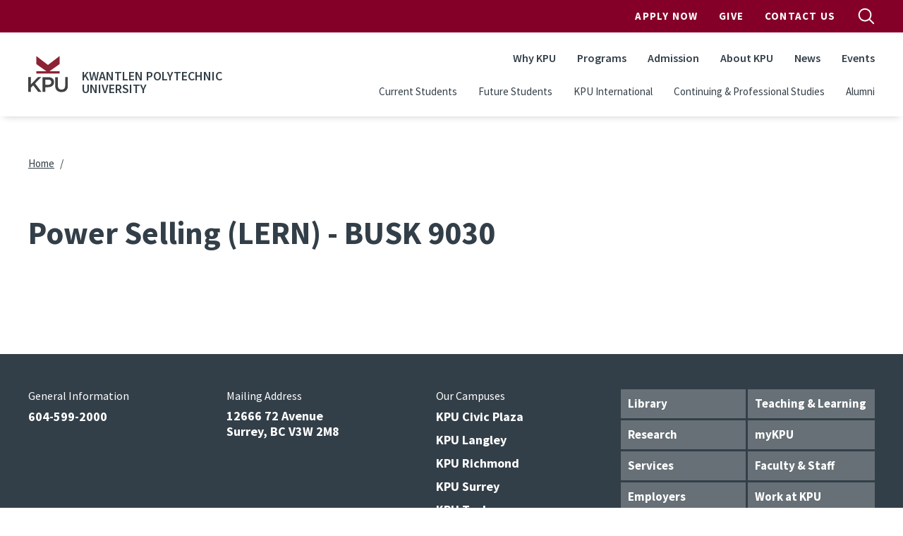

--- FILE ---
content_type: text/html; charset=UTF-8
request_url: https://www.kpu.ca/power-selling-lern-busk-9030
body_size: 24779
content:
<!DOCTYPE html>
<html lang="en" dir="ltr" prefix="content: http://purl.org/rss/1.0/modules/content/  dc: http://purl.org/dc/terms/  foaf: http://xmlns.com/foaf/0.1/  og: http://ogp.me/ns#  rdfs: http://www.w3.org/2000/01/rdf-schema#  schema: http://schema.org/  sioc: http://rdfs.org/sioc/ns#  sioct: http://rdfs.org/sioc/types#  skos: http://www.w3.org/2004/02/skos/core#  xsd: http://www.w3.org/2001/XMLSchema# ">
  <head>
    <meta charset="utf-8" />
<meta name="description" content="" />
<link rel="canonical" href="https://www.kpu.ca/power-selling-lern-busk-9030" />
<meta name="Generator" content="Drupal 10 (https://www.drupal.org)" />
<meta name="MobileOptimized" content="width" />
<meta name="HandheldFriendly" content="true" />
<meta name="viewport" content="width=device-width, initial-scale=1.0" />
<link rel="icon" href="/themes/custom/kpu/images/favicons/favicon.ico" type="image/vnd.microsoft.icon" />
<link rel="alternate" hreflang="en" href="https://www.kpu.ca/power-selling-lern-busk-9030" />

    <title>Power Selling (LERN) - BUSK 9030 | Kwantlen Polytechnic University</title>
    <link rel="apple-touch-icon" sizes="180x180" href="/themes/custom/kpu/images/favicons/apple-touch-icon.png">
    <link rel="icon" type="image/png" sizes="32x32" href="/themes/custom/kpu/images/favicons/favicon-32x32.png">
    <link rel="icon" type="image/png" sizes="16x16" href="/themes/custom/kpu/images/favicons/favicon-16x16.png">
    <link rel="mask-icon" href="/themes/custom/kpu/images/favicons/safari-pinned-tab.svg" color="#840029">
    <link rel="shortcut icon" href="/themes/custom/kpu/images/favicons/favicon.ico">
    <meta name="msapplication-TileColor" content="#840029">
    <meta name="msapplication-config" content="/themes/custom/kpu/images/favicons/browserconfig.xml">
    <meta name="theme-color" content="#ffffff">
    <link rel="stylesheet" media="all" href="/sites/default/files/css/css_XeKyQ1my3s7gXl6B7DZBqcuen3OdKvw8f7uXpuc1WoU.css?delta=0&amp;language=en&amp;theme=kpu&amp;include=eJxdzkEOwjAMRNELBXKkyE1GqcGJq9gFwukRZUW370ujydo2Mku-oiEuZAj5j6roQnIxn8K9nmKDGVXYibuW78xALGPfSK50o9cPuo5Gwm-E-7anmg3RQCOvQWjq7qmwZX1gzKgdWSUYO55ckEgwPHJnDzbN0Y67H654S6Y" />
<link rel="stylesheet" media="all" href="/sites/default/files/css/css_wqbitUAigfNiDaoremjzT1ZEWEo1rw2twQKia1s6Dn4.css?delta=1&amp;language=en&amp;theme=kpu&amp;include=eJxdzkEOwjAMRNELBXKkyE1GqcGJq9gFwukRZUW370ujydo2Mku-oiEuZAj5j6roQnIxn8K9nmKDGVXYibuW78xALGPfSK50o9cPuo5Gwm-E-7anmg3RQCOvQWjq7qmwZX1gzKgdWSUYO55ckEgwPHJnDzbN0Y67H654S6Y" />
<link rel="stylesheet" media="all" href="/themes/custom/kpu/dist/css/style.min.css?t8vlgj" />

    <script type="application/json" data-drupal-selector="drupal-settings-json">{"path":{"baseUrl":"\/","pathPrefix":"","currentPath":"node\/17470","currentPathIsAdmin":false,"isFront":false,"currentLanguage":"en"},"pluralDelimiter":"\u0003","suppressDeprecationErrors":true,"gtag":{"tagId":"","consentMode":false,"otherIds":[],"events":[],"additionalConfigInfo":[]},"ajaxPageState":{"libraries":"[base64]","theme":"kpu","theme_token":null},"ajaxTrustedUrl":[],"gtm":{"tagId":null,"settings":{"data_layer":"dataLayer","include_classes":false,"allowlist_classes":"","blocklist_classes":"","include_environment":false,"environment_id":"","environment_token":""},"tagIds":["GTM-WBCTBS"]},"sitewideAlert":{"refreshInterval":15000,"automaticRefresh":false},"csp":{"nonce":"DS8tzQGTaPJo9RTJzE5JwA"},"user":{"uid":0,"permissionsHash":"583e186ba2574b1d317672f373f01eb33453554c4d94a20e4473f5192d2b92b7"}}</script>
<script src="/sites/default/files/js/js_DQ-gnjZwjujrbTqqOqHnkjXkEJRrHk5zgteKPfmJYAM.js?scope=header&amp;delta=0&amp;language=en&amp;theme=kpu&amp;include=eJxdyEsOgDAIANELVTlSg5VQlH5SMOrtdaubSd6kVjqaRc9UCFjbgjqZ3yqVA7fGStGRgd_8PeOG13eWsPcjcjICIxwpBxOnU1aKqDQcpIo_T70s_w"></script>
<script src="//code.jquery.com/jquery-migrate-1.4.1.min.js"></script>
<script src="/modules/contrib/google_tag/js/gtag.js?t8vlgj"></script>
<script src="/modules/contrib/google_tag/js/gtm.js?t8vlgj"></script>

  </head>
  <body class="layout-no-sidebars page-node-17470 path-node node--type-basic-page">
        <a href="#main-content" class="visually-hidden focusable skip-link">
      Skip to main content
    </a>
    <noscript><iframe src="https://www.googletagmanager.com/ns.html?id=GTM-WBCTBS"
                  height="0" width="0" style="display:none;visibility:hidden"></iframe></noscript>
<div data-sitewide-alert role="banner"></div>
      <div class="dialog-off-canvas-main-canvas" data-off-canvas-main-canvas>
    <div id="page-wrapper">

  <div id="page">

    <header id="header" class="header" role="banner" aria-label="Site header">
              <div id="navbarToggleExternalContent" class="search-form js-search-bar collapse">
    <div class="search-form__container">
        <form action="/search" class="search-form__form" accept-charset="UTF-8">
            <input type="search" id="k" name="k" size="30" maxlength="255" class="search-query search-form__input form-control" placeholder="Search">
            <button type="submit" aria-label="search" class="search-form__submit">
                
  <span  class="svg-icon svg-icon--magnifying-glass  svg-icon--md ">
    <svg viewbox="0 0 20 20">
      <use href="/themes/custom/kpu/dist/img/svg-sprite.svg#magnifying-glass"
        xlink:href="/themes/custom/kpu/dist/img/svg-sprite.svg#magnifying-glass"></use>
    </svg>
    Open Search Menu
  </span>
            </button>
            <div class="search-form__radios">
                <div class="form-check form-check-inline">
                    <input class="form-check-input" type="radio" id="edit-search-type-0" name="search_type" value="Site" checked>
                    <label class="form-check-label" for="edit-search-type-0">Site</label>
                    </div>
                    <div class="form-check form-check-inline">
                    <input class="form-check-input" type="radio" id="edit-search-type-1" name="search_type" value="People">
                    <label class="form-check-label" for="edit-search-type-1">People</label>
                    </div>
                    <div class="form-check form-check-inline">
                    <input class="form-check-input" type="radio" id="edit-search-type-2" name="search_type"value="Library">
                    <label class="form-check-label" for="edit-search-type-2">Library</label>
                </div>
            </div>
        </form>
    </div>
</div>


        <div class="site-header">
  <div class="site-header__top">
    <div class="container">
            <nav class="navbar navbar-expand-lg" id="navbar-top">
        <div class="container-fluid">
          
        <ul class="navbar-nav ms-auto header__top">
                  <li class="nav-item">
                <a href="http://www.kpu.ca/apply" class="apply-now-google-click nav-link nav-link-http--wwwkpuca-apply" target="_blank" onclick="ga(&#039;send&#039;, &#039;event&#039;, &#039;Apply_Now&#039;, &#039;Apply&#039;, &#039;Header&#039;);">Apply Now</a>
              </li>
                <li class="nav-item">
                <a href="https://www.kpu.ca/foundation" class="nav-link nav-link-https--wwwkpuca-foundation">Give</a>
              </li>
                <li class="nav-item">
                <a href="/contact" class="nav-link nav-link--contact" data-drupal-link-system-path="node/67">Contact Us</a>
              </li>
      </ul>
    


          <button id="search-top-toggler" class="search-button js-search-button" type="button" data-bs-toggle="collapse" data-bs-target="#navbarToggleExternalContent" aria-expanded="false">
            
  <span  class="svg-icon svg-icon--magnifying-glass  svg-icon--md search-button__open u-screen-reader">
    <svg viewbox="0 0 20 20">
      <use href="/themes/custom/kpu/dist/img/svg-sprite.svg#magnifying-glass"
        xlink:href="/themes/custom/kpu/dist/img/svg-sprite.svg#magnifying-glass"></use>
    </svg>
    Open Search Menu
  </span>
            
  <span  class="svg-icon svg-icon--close  svg-icon--md search-button__close u-screen-reader">
    <svg viewbox="0 0 20 20">
      <use href="/themes/custom/kpu/dist/img/svg-sprite.svg#close"
        xlink:href="/themes/custom/kpu/dist/img/svg-sprite.svg#close"></use>
    </svg>
    Close Search Menu
  </span>
          </button>
        </div>
      </nav>
    </div>
  </div>
  <div class="site-header__bottom">
    <div class="container">
      <nav class="navbar navbar-expand-lg" id="navbar-main">
        <div class="container-fluid">
          <div class="header__logo">
            <a href="/" title="Home" rel="home" class="navbar-brand">
                              <img src="/themes/custom/kpu/logo.svg" class="header__logo-img" alt="KPU Logo" />
                          </a>
                          <span class="header__site-name">Kwantlen Polytechnic University</span>
                        <button id="search-toggler" class="search-button js-search-button" type="button" data-bs-toggle="offcanvas" data-bs-target="#offcanvasNavbar" aria-controls="offcanvasNavbar">
              
  <span  class="svg-icon svg-icon--magnifying-glass  svg-icon--md ">
    <svg viewbox="0 0 20 20">
      <use href="/themes/custom/kpu/dist/img/svg-sprite.svg#magnifying-glass"
        xlink:href="/themes/custom/kpu/dist/img/svg-sprite.svg#magnifying-glass"></use>
    </svg>
    Open Search Menu
  </span>
            </button>
            <button id="navbar-toggler" class="navbar-toggler hamburger-button js-drawer-open" type="button" data-bs-toggle="offcanvas" data-bs-target="#offcanvasNavbar" aria-controls="offcanvasNavbar">
              
  <span  class="svg-icon svg-icon--hamburger  svg-icon--md ">
    <svg viewbox="0 0 20 20">
      <use href="/themes/custom/kpu/dist/img/svg-sprite.svg#hamburger"
        xlink:href="/themes/custom/kpu/dist/img/svg-sprite.svg#hamburger"></use>
    </svg>
    Open Navigation
  </span>
            </button>
          </div>
          <div class="offcanvas offcanvas-end header__top-right" tabindex="-1" id="offcanvasNavbar" aria-labelledby="offcanvasNavbarLabel">
            <div class="offcanvas-header">
              <button id="navbar-close-toggler" type="button" class="ms-auto btn-close btn-close-white" data-bs-dismiss="offcanvas" aria-label="Close"></button>
            </div>
            <div class="offcanvas-body">

              
        <ul class="navbar-nav ms-auto header__top">
                  <li class="nav-item">
                <a href="http://www.kpu.ca/apply" class="apply-now-google-click nav-link nav-link-http--wwwkpuca-apply" target="_blank" onclick="ga(&#039;send&#039;, &#039;event&#039;, &#039;Apply_Now&#039;, &#039;Apply&#039;, &#039;Header&#039;);">Apply Now</a>
              </li>
                <li class="nav-item">
                <a href="https://www.kpu.ca/foundation" class="nav-link nav-link-https--wwwkpuca-foundation">Give</a>
              </li>
                <li class="nav-item">
                <a href="/contact" class="nav-link nav-link--contact" data-drupal-link-system-path="node/67">Contact Us</a>
              </li>
      </ul>
    



              
        <ul class="navbar-nav ms-auto header__main">
                  <li class="nav-item">
                          <a href="/why-choose-kpu" class="nav-link nav-link--why-choose-kpu" data-drupal-link-system-path="node/13178">Why KPU</a>
              </li>
                <li class="nav-item">
                          <a href="/find-your-program" class="nav-link nav-link--find-your-program" data-drupal-link-system-path="node/34023">Programs</a>
              </li>
                <li class="nav-item">
                          <a href="/admission" class="nav-link nav-link--admission" data-drupal-link-system-path="node/9093">Admission</a>
              </li>
                <li class="nav-item">
                          <a href="/about" class="nav-link nav-link--about" data-drupal-link-system-path="node/50">About KPU</a>
              </li>
                <li class="nav-item">
                          <a href="/newsroom" class="nav-link nav-link--newsroom" data-drupal-link-system-path="node/6782">News</a>
              </li>
                <li class="nav-item">
                          <a href="/events" class="nav-link nav-link--events" data-drupal-link-system-path="node/34011">Events</a>
              </li>
      </ul>
    



              
        <ul class="navbar-nav ms-auto header__secondary">
                  <li class="nav-item">
                <a href="/current-students" class="nav-link nav-link--current-students" data-drupal-link-system-path="node/5307">Current Students</a>
              </li>
                <li class="nav-item">
                <a href="/future-students" class="nav-link nav-link--future-students" data-drupal-link-system-path="node/27543">Future Students</a>
              </li>
                <li class="nav-item">
                <a href="/international" class="nav-link nav-link--international" data-drupal-link-system-path="node/27420">KPU International</a>
              </li>
                <li class="nav-item">
                <a href="/cps-2" class="nav-link nav-link--cps-2" data-drupal-link-system-path="node/27419">Continuing &amp; Professional Studies</a>
              </li>
                <li class="nav-item">
                <a href="https://www.kpu.ca/alumni" class="nav-link nav-link-https--wwwkpuca-alumni">Alumni</a>
              </li>
      </ul>
    



            </div>
          </div>
        </div>
      </nav>
    </div>
  </div>
</div>

          </header>

    
    <div id="content-wrapper" class="fullwidth l-content-wrapper">
      <div class="container content-container">
        <div class="page">

          
                                    <section class="l-content-top l-region">
                  <div class="region region-top-content">
    <div id="block-kpu-breadcrumbs" class="block block-system block-system-breadcrumb-block">
  
    
      <div class="content">
      

  <nav role="navigation" aria-labelledby="system-breadcrumb">
    <h2 id="system-breadcrumb" class="visually-hidden">Breadcrumb</h2>
    <ol class="breadcrumb">
                        <li class="breadcrumb-item">
            <a href="/">Home</a>
          </li>
                  </ol>
  </nav>

    </div>
  </div>

  </div>

              </section>
                      
            <div class="l-content">
    
    <main class="main-content col l-content-main" id="content" role="main" aria-label="Main content">
      <a id="main-content" tabindex="-1"></a>

      
      
      
      <div class="l-inner-content-main l-region">
          <div class="region region-content">
    <div id="block-kpu-pagetitle" class="block block-core block-page-title-block">
  
    
      <div class="content">
      
  <h1 class="page-title"><span>
  Power Selling (LERN) - BUSK 9030
</span>
</h1>


    </div>
  </div>
<div id="block-kpu-mainpagecontent" class="block block-system block-system-main-block">
  
    
      <div class="content">
      
<article about="/power-selling-lern-busk-9030" class="node node--type-basic-page node--view-mode-full">

  
    

  
  <div class="node__content">
      <div class="kpu-layout layout layout--onecol" ">
    <div  class="layout__region layout__region--content">
      <div class="block block-layout-builder block-field-blocknodebasic-pagebody">
  
    
      <div class="content">
      
            <div class="clearfix text-formatted field field--name-body field--type-text-with-summary field--label-hidden field__item"><div id="round">
	<div id="wrapper">
		<div id="promo_column_2">
			<div>&nbsp;</div>
		</div>
	</div>
</div>
</div>
      
    </div>
  </div>

    </div>
  </div>

  </div>

</article>

    </div>
  </div>

  </div>


        
        
      </div>     </main>
  </div> 
          
        </div>       </div>     </div> 
    <button class="back-to-top js-back-to-top">
      
  <span  class="svg-icon svg-icon--top  svg-icon--md ">
    <svg viewbox="0 0 20 20">
      <use href="/themes/custom/kpu/dist/img/svg-sprite.svg#top"
        xlink:href="/themes/custom/kpu/dist/img/svg-sprite.svg#top"></use>
    </svg>
    Top
  </span>
    </button>

          <footer class="site-footer">
  <div class="container">
    <div class="row">
      <div class="col-lg-12">
                <div class="site-footer__top">
          <nav class="quick-links">
            
        <ul class="quick-links__list">
                  <li class="nav-item quick-links__item">
                <a href="/library" class="nav-link quick-links__link nav-link--library" data-drupal-link-system-path="node/31601">Library</a>
              </li>
                <li class="nav-item quick-links__item">
                <a href="/teaching-and-learning" class="nav-link quick-links__link nav-link--teaching-and-learning" data-drupal-link-system-path="node/26308">Teaching &amp; Learning</a>
              </li>
                <li class="nav-item quick-links__item">
                <a href="/research" class="nav-link quick-links__link nav-link--research" data-drupal-link-system-path="node/10899">Research</a>
              </li>
                <li class="nav-item quick-links__item">
                <a href="https://mykpu.ca/" class="nav-link quick-links__link nav-link-https--mykpuca-">myKPU</a>
              </li>
                <li class="nav-item quick-links__item">
                <a href="/current-students" class="nav-link quick-links__link nav-link--current-students" data-drupal-link-system-path="node/5307">Services</a>
              </li>
                <li class="nav-item quick-links__item">
                <a href="/faculty-staff" class="nav-link quick-links__link nav-link--faculty-staff" data-drupal-link-system-path="node/721">Faculty &amp; Staff</a>
              </li>
                <li class="nav-item quick-links__item">
                <a href="/beyondtheclassroom" class="nav-link quick-links__link nav-link--beyondtheclassroom">Employers</a>
              </li>
                <li class="nav-item quick-links__item">
                <a href="/hr" class="nav-link quick-links__link nav-link--hr" data-drupal-link-system-path="node/26186">Work at KPU</a>
              </li>
      </ul>
    


          </nav>

          <div class="site-footer__contact">
            <h3 class="site-footer__title">General Information</h3>
            <a class="site-footer__telephone" href="tel:604-599-2000">604-599-2000</a>
          </div>

          <div class="site-footer__contact">
            <h3 class="site-footer__title">Mailing Address</h3>
            <address class="site-footer__address">
              12666 72 Avenue<br />
Surrey, BC V3W 2M8
            </address>
          </div>

          <nav class="campus-nav">
                                                      <h3 class="site-footer__title">Our Campuses</h3>
                  <ul class="campus-nav__list">
                                          <li class="campus-nav__item"><a href="/civicplaza" class="campus-nav__link">KPU Civic Plaza</a></li>
                                          <li class="campus-nav__item"><a href="/langley" class="campus-nav__link">KPU Langley</a></li>
                                          <li class="campus-nav__item"><a href="/richmond" class="campus-nav__link">KPU Richmond</a></li>
                                          <li class="campus-nav__item"><a href="/surrey" class="campus-nav__link">KPU Surrey</a></li>
                                          <li class="campus-nav__item"><a href="/tech" class="campus-nav__link">KPU Tech</a></li>
                                      </ul>
                                                          <ul class="campus-nav__list">
                      <li class="campus-nav__item"><a href="https://www.kpu.ca/sustainability/getting-to-kpu" class="campus-nav__link">Getting to KPU</a></li>
                  </ul>
                                    </nav>
        </div>

        <div class="site-footer__bottom">
          <div class="social-media">
                          <a href="https://www.facebook.com/kwantlenU" class="button social-media__link">
                
  <span  class="svg-icon svg-icon--facebook  svg-icon--xsm ">
    <svg viewbox="0 0 20 20">
      <use href="/themes/custom/kpu/dist/img/svg-sprite.svg#facebook"
        xlink:href="/themes/custom/kpu/dist/img/svg-sprite.svg#facebook"></use>
    </svg>
    facebook
  </span>
              </a>
                          <a href="https://twitter.com/kwantlenu" class="button social-media__link">
                
  <span  class="svg-icon svg-icon--twitter  svg-icon--xsm ">
    <svg viewbox="0 0 20 20">
      <use href="/themes/custom/kpu/dist/img/svg-sprite.svg#twitter"
        xlink:href="/themes/custom/kpu/dist/img/svg-sprite.svg#twitter"></use>
    </svg>
    twitter
  </span>
              </a>
                          <a href="https://www.instagram.com/kwantlenu/" class="button social-media__link">
                
  <span  class="svg-icon svg-icon--instagram  svg-icon--xsm ">
    <svg viewbox="0 0 20 20">
      <use href="/themes/custom/kpu/dist/img/svg-sprite.svg#instagram"
        xlink:href="/themes/custom/kpu/dist/img/svg-sprite.svg#instagram"></use>
    </svg>
    instagram
  </span>
              </a>
                      </div>
          <div class="site-footer__bottom-content">
            <nav class="privacy-nav">
              
        <ul class="privacy-nav__list">
                  <li class="privacy-nav__item">
                <a href="/website-feedback" title="" class="privacy-nav__link" data-drupal-link-system-path="node/4293">Website Feedback</a>
              </li>
                <li class="privacy-nav__item">
                <a href="/accessibility" class="privacy-nav__link" data-drupal-link-system-path="node/9309">Accessibility</a>
              </li>
                <li class="privacy-nav__item">
                <a href="/ogc/foi" class="privacy-nav__link" data-drupal-link-system-path="node/30563">Privacy Policy</a>
              </li>
                <li class="privacy-nav__item">
                <a href="/campus-risk-security" class="privacy-nav__link" data-drupal-link-system-path="node/30606">Campus Risk and Security</a>
              </li>
                <li class="privacy-nav__item">
                <a href="/contact" class="privacy-nav__link" data-drupal-link-system-path="node/67">Contact</a>
              </li>
                <li class="privacy-nav__item">
                <a href="/social-media-directory" class="privacy-nav__link" data-drupal-link-system-path="node/11417">Social Media</a>
              </li>
                <li class="privacy-nav__item">
                <a href="https://www.kpu.ca/hui/communicable-disease-prevention" class="privacy-nav__link">Communicable Disease Prevention Plan</a>
              </li>
      </ul>
    


            </nav>
            <p class="site-footer__copyright">
              &copy; 2026 - Kwantlen Polytechnic University
            </p>
          </div>
          <div class="site-footer__logo">
          
  <span  class="svg-icon svg-icon--logo text-white svg-icon--xl ">
    <svg viewbox="0 0 20 20">
      <use href="/themes/custom/kpu/dist/img/svg-sprite.svg#logo"
        xlink:href="/themes/custom/kpu/dist/img/svg-sprite.svg#logo"></use>
    </svg>
    logo
  </span>
          </div>
        </div>
      </div>
    </div>
  </div>
      <div class="site-footer__acknowledgement">
      <div class="site-footer__acknowledgement-message"><p>We at Kwantlen Polytechnic University respectfully acknowledge that we live, work and study in a region that overlaps with the unceded traditional and ancestral First Nations territories of the xʷməθkʷəy̓əm (Musqueam), qi̓&nbsp;&nbsp;cə̓&nbsp;&nbsp;y̓ (Katzie), SEMYOME (Semiahmoo), scə̓&nbsp;&nbsp;waθən (Tsawwassen), qiqéyt (Qayqayt), and kwikwəƛ̓ə̓&nbsp;&nbsp;m (Kwikwetlem); and with the lands of the qw̓&nbsp;&nbsp;ɑ:nƛ̓ə̓&nbsp;&nbsp;n̓ (Kwantlen First Nation), which gifted its name to this university.</p></div>
    </div>
  </footer>
    
  </div> 
</div> 
  </div>

    
    <script src="/sites/default/files/js/js_4dodCnseGiSPg8i9KApPbSAWcBvbklKcBzes0swbSUg.js?scope=footer&amp;delta=0&amp;language=en&amp;theme=kpu&amp;include=eJxdyEsOgDAIANELVTlSg5VQlH5SMOrtdaubSd6kVjqaRc9UCFjbgjqZ3yqVA7fGStGRgd_8PeOG13eWsPcjcjICIxwpBxOnU1aKqDQcpIo_T70s_w"></script>
<script src="/themes/custom/kpu/dist/js/global.min.js?v=10.5.6"></script>
<script src="/sites/default/files/js/js_OTbUjsaizm_zMIlWRd58GneVAEd4Xvr7ig9aq-KVk4g.js?scope=footer&amp;delta=2&amp;language=en&amp;theme=kpu&amp;include=eJxdyEsOgDAIANELVTlSg5VQlH5SMOrtdaubSd6kVjqaRc9UCFjbgjqZ3yqVA7fGStGRgd_8PeOG13eWsPcjcjICIxwpBxOnU1aKqDQcpIo_T70s_w"></script>

  </body>
</html>
